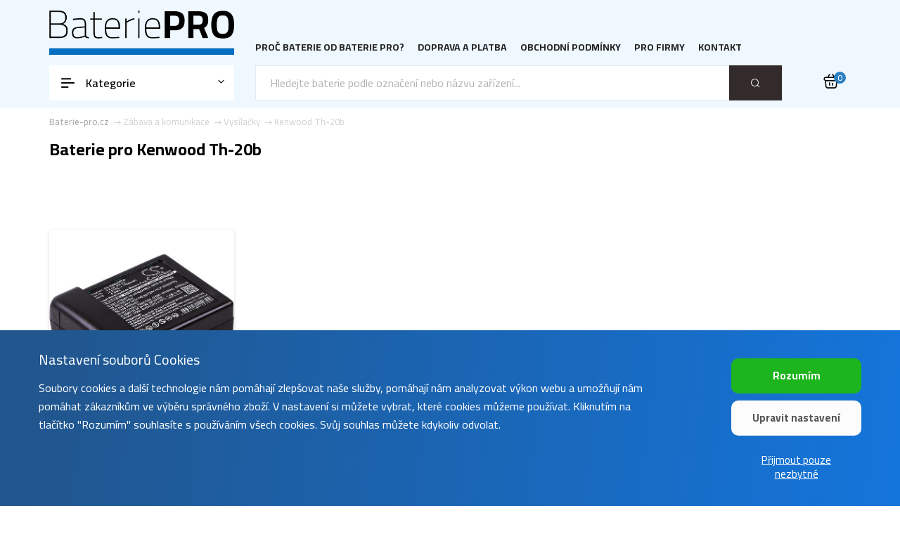

--- FILE ---
content_type: text/html; charset=utf-8
request_url: https://www.baterie-pro.cz/kenwood-th-20b.html
body_size: 5934
content:
<!-- foop 0.15070796012878--><!-- fooz 0.1540789604187--><!DOCTYPE html>
<html lang="cs">

<head>
	<meta http-equiv="Content-Type" content="text/html; charset=UTF-8"/>
	<link href="/favicon.ico" rel="shortcut icon"/>
	<meta name="keywords" content="Kenwood Th-20b, cameron sino, baterie-pro, baterie, telefony, tablety, RC modely, cameron sino, akumulátor, baterka, battery, baterie do mobilu, li-ion, li-pol"/>
	<meta name="description" content="Náhradní baterie pro Kenwood Th-20b. Odeslání z ČR. Kvalitní baterie s prodlouženou zárukou od českého prodejce Sunnysoft."/>
	<meta name="viewport" content="width=device-width, initial-scale=1.0">
	<meta http-equiv="X-UA-Compatible" content="ie=edge">
	<meta name="author" content="Sunnysoft s.r.o."/>
	<meta name="robots" content="index, follow"/>
	<title>Baterie pro Kenwood Th-20b</title>


	<!-- Google Font -->
	<link href="https://fonts.googleapis.com/css2?family=Cairo:wght@200;300;400;500;600;700;800;900&display=swap" rel="stylesheet">

	<!-- Css Styles -->
	<link rel="stylesheet" href="/css/bootstrap.min.css" type="text/css">
	<link rel="stylesheet" href="/css/font-awesome.min.css" type="text/css">
	<link rel="stylesheet" href="/css/elegant-icons.css" type="text/css">
	<link rel="stylesheet" href="/css/nice-select.css" type="text/css">
	<link rel="stylesheet" href="/css/jquery-ui.min.css" type="text/css">
	<link rel="stylesheet" href="/css/owl.carousel.min.css" type="text/css">
	<link rel="stylesheet" href="/css/slicknav.min.css" type="text/css">
	<link rel="stylesheet" href="/css/style.css?t=1765195121" type="text/css">
	<link rel="stylesheet" href="/css/bicon.css?t=1764746222" type="text/css">
	<script src="https://www.google.com/recaptcha/api.js" async defer></script>

					<script async src="https://www.googletagmanager.com/gtag/js?id=G-SL2CP6V885"></script>
		<script>
			window.dataLayer = window.dataLayer || [];
			window.uetq = window.uetq || [];

			function gtag() {
				dataLayer.push(arguments);
			}
						gtag('consent', 'default', {
				'analytics_storage': 'denied',
				'ad_storage': 'denied',
				'ad_user_data': 'denied',
				'ad_personalization': 'denied'
			});

						window.uetq.push('consent', 'default', {
				'ad_storage': 'denied'
			});
			
			gtag('js', new Date());
			gtag('config', 'G-SL2CP6V885');
			gtag('config', 'AW-1061408030', {'allow_enhanced_conversions': true});
		</script>
		<script>(function (w, d, t, r, u) {
				var f, n, i;
				w[u] = w[u] || [], f = function () {
					var o = {ti: "97048376", enableAutoSpaTracking: true};
					o.q = w[u], w[u] = new UET(o), w[u].push("pageLoad")
				}, n = d.createElement(t), n.src = r, n.async = 1, n.onload = n.onreadystatechange = function () {
					var s = this.readyState;
					s && s !== "loaded" && s !== "complete" || (f(), n.onload = n.onreadystatechange = null)
				}, i = d.getElementsByTagName(t)[0], i.parentNode.insertBefore(n, i)
			})(window, document, "script", "//bat.bing.com/bat.js", "uetq");</script>
		<script>

			
			

		</script>

	

		
</head>

<body>
<!-- Page Preloder -->
<div id="preloder">
	<div class="loader"></div>
</div>

<!-- Humberger Begin -->
<div class="humberger__menu__overlay"></div>
<div class="humberger__menu__wrapper">
	<div class="humberger__menu__logo">
				<a href="/"><img src="/img/bp-logo.png" alt="www.baterie-pro.cz"></a>
	</div>
	<nav class="humberger__menu__nav mobile-menu">
		<ul>
<li><a href="/informace/proc-baterie-pro.html">Proč baterie od Baterie Pro?</a></li>
<li><a href="/informace/doprava-a-platba.html">Doprava a platba</a></li>
<li><a href="/informace/obchodni-podminky.html">Obchodní podmínky</a></li>
<li><a href="/profirmy">Pro firmy</a></li>
<li><a href="/informace/kontakt.html">Kontakt</a></li>
</ul>	</nav>
	<div id="mobile-menu-wrap"></div>

	<div class="hero__categories">
		<h4>Kategorie</h4>
		<ul>
							<li class="hero__categories__parent"><a
						href="/pocitace.html">Počítače</a>
											<ul>
															<li><a class="hero__categories__leaf"
								       href="/notebooky.html">Notebooky</a>
								</li>
															<li><a class="hero__categories__leaf"
								       href="/cmos-pameti.html">BIOS/CMOS paměti</a>
								</li>
															<li><a class="hero__categories__leaf"
								       href="/prenosne-tiskarny.html">Přenosné tiskárny</a>
								</li>
															<li><a class="hero__categories__leaf"
								       href="/wifi-hotspoty.html">WiFi hotspoty</a>
								</li>
															<li><a class="hero__categories__leaf"
								       href="/raid-radice.html">Diskové řadiče (RAID)</a>
								</li>
															<li><a class="hero__categories__leaf"
								       href="/pda-a-kapesni-pocitace.html">PDA a kapesní zařízení</a>
								</li>
															<li><a class="hero__categories__leaf"
								       href="/bezdratove-klavesnice.html">Bezdrátové klávesnice</a>
								</li>
															<li><a class="hero__categories__leaf"
								       href="/datova-uloziste.html">Datová úložiště</a>
								</li>
															<li><a class="hero__categories__leaf"
								       href="/kapesni-pocitace-a-netbooky.html">Kapesní počítače a netbooky</a>
								</li>
															<li><a class="hero__categories__leaf"
								       href="/modemy.html">Modemy</a>
								</li>
															<li><a class="hero__categories__leaf"
								       href="/wireless-mouse-battery.html">Bezdrátové myši</a>
								</li>
													</ul>
									</li>
							<li class="hero__categories__parent"><a
						href="/hry-multimedia-a-komunikace.html">Zábava a komunikace</a>
											<ul>
															<li><a class="hero__categories__leaf"
								       href="/gps-navigace.html">GPS navigace</a>
								</li>
															<li><a class="hero__categories__leaf"
								       href="/vysilacky.html">Vysílačky</a>
								</li>
															<li><a class="hero__categories__leaf"
								       href="/prenosne-reproduktory.html">Přenosné reproduktory</a>
								</li>
															<li><a class="hero__categories__leaf"
								       href="/kapesni-konzole.html">Herní konzole</a>
								</li>
															<li><a class="hero__categories__leaf"
								       href="/mp3-a-mp4-prehravace.html">Audio/video přehrávače</a>
								</li>
															<li><a class="hero__categories__leaf"
								       href="/elektronicke-ctecky-knih.html">Elektronické čtečky knih</a>
								</li>
															<li><a class="hero__categories__leaf"
								       href="/digitalni-radiove-prijimace.html">Digitální rádiové přijímače</a>
								</li>
															<li><a class="hero__categories__leaf"
								       href="/bezdratove-faxy.html">Bezdrátové faxy</a>
								</li>
															<li><a class="hero__categories__leaf"
								       href="/drony.html">Drony</a>
								</li>
															<li><a class="hero__categories__leaf"
								       href="/dvd-prehravace.html">DVD přehrávače</a>
								</li>
															<li><a class="hero__categories__leaf"
								       href="/elektronicke-slovniky.html">Elektronické slovníky</a>
								</li>
															<li><a class="hero__categories__leaf"
								       href="/fpv-drony.html">FPV drony</a>
								</li>
															<li><a class="hero__categories__leaf"
								       href="/hudebni-nastroje.html">Hudební nástroje</a>
								</li>
															<li><a class="hero__categories__leaf"
								       href="/prehravace-medii.html">Přehrávače médií</a>
								</li>
															<li><a class="hero__categories__leaf"
								       href="/prenosne-dvb-t-prijimace.html">Přenosné DVB-T přijímače</a>
								</li>
															<li><a class="hero__categories__leaf"
								       href="/projektory.html">Projektory</a>
								</li>
															<li><a class="hero__categories__leaf"
								       href="/tv-boxy.html">TV boxy</a>
								</li>
															<li><a class="hero__categories__leaf"
								       href="/vr.html">VR</a>
								</li>
															<li><a class="hero__categories__leaf"
								       href="/vyukove-roboty.html">Výukové roboty</a>
								</li>
															<li><a class="hero__categories__leaf"
								       href="/zesilovace.html">Zesilovače</a>
								</li>
													</ul>
									</li>
							<li class="hero__categories__parent"><a
						href="/mobilni-elektronika.html">Mobilní zařízení</a>
											<ul>
															<li><a class="hero__categories__leaf"
								       href="/mobilni-telefony.html">Mobilní telefony</a>
								</li>
															<li><a class="hero__categories__leaf"
								       href="/tablety.html">Tablety</a>
								</li>
															<li><a class="hero__categories__leaf"
								       href="/bezdratove-telefony.html">Bezdrátové telefony</a>
								</li>
															<li><a class="hero__categories__leaf"
								       href="/bezdratove-handsfree-a-headsety.html">Bezdrátové handsfree a headsety</a>
								</li>
															<li><a class="hero__categories__leaf"
								       href="/chytre-hodinky.html">Chytré hodinky</a>
								</li>
															<li><a class="hero__categories__leaf"
								       href="/handsfree-do-auta.html">Handsfree do auta</a>
								</li>
															<li><a class="hero__categories__leaf"
								       href="/pagery.html">Pagery</a>
								</li>
															<li><a class="hero__categories__leaf"
								       href="/satelitni-telefony.html">Satelitní telefony</a>
								</li>
															<li><a class="hero__categories__leaf"
								       href="/voip-telefony.html">VoIP telefony</a>
								</li>
													</ul>
									</li>
							<li class="hero__categories__parent"><a
						href="/drobna-elektronika.html">Drobná elektronika</a>
											<ul>
															<li><a class="hero__categories__leaf"
								       href="/plc-systemy.html">PLC systémy</a>
								</li>
															<li><a class="hero__categories__leaf"
								       href="/univerzalni-nabijeci-clanky.html">Univerzální nabíjecí články</a>
								</li>
															<li><a class="hero__categories__leaf"
								       href="/elektronicke-cigarety.html">Elektronické cigarety</a>
								</li>
															<li><a class="hero__categories__leaf"
								       href="/elektronicke-mikroskopy.html">Elektronické mikroskopy</a>
								</li>
															<li><a class="hero__categories__leaf"
								       href="/kalkulacky.html">Kalkulačky</a>
								</li>
															<li><a class="hero__categories__leaf"
								       href="/rc-modely.html">RC modely</a>
								</li>
															<li><a class="hero__categories__leaf"
								       href="/svetelne-panely-elastolite.html">Světelné panely Elastolite</a>
								</li>
															<li><a class="hero__categories__leaf"
								       href="/svitilny.html">Svítilny</a>
								</li>
															<li><a class="hero__categories__leaf"
								       href="/univerzalni-akumulatory.html">Univerzální akumulátory</a>
								</li>
													</ul>
									</li>
							<li class="hero__categories__parent"><a
						href="/domaci-spotrebice-a-zarizeni.html">Domácí spotřebiče</a>
											<ul>
															<li><a class="hero__categories__leaf"
								       href="/vysavace.html">Vysavače</a>
								</li>
															<li><a class="hero__categories__leaf"
								       href="/holici-strojky.html">Holící strojky</a>
								</li>
															<li><a class="hero__categories__leaf"
								       href="/detske-chuvicky.html">Dětské chůvičky</a>
								</li>
															<li><a class="hero__categories__leaf"
								       href="/zubni-kartacky.html">Zubní kartáčky</a>
								</li>
															<li><a class="hero__categories__leaf"
								       href="/dochazkove-systemy.html">Docházkové/přístupové systémy</a>
								</li>
															<li><a class="hero__categories__leaf"
								       href="/elektronicke-vyhrivani.html">Elektronické vyhřívání</a>
								</li>
															<li><a class="hero__categories__leaf"
								       href="/elektronicke-zamky-dveri.html">Elektronické zámky dveří</a>
								</li>
															<li><a class="hero__categories__leaf"
								       href="/osobni-peci.html">Osobní pěči</a>
								</li>
													</ul>
									</li>
							<li class="hero__categories__parent"><a
						href="/dum-a-zahrada.html">Dům, dílna a zahrada</a>
											<ul>
															<li><a class="hero__categories__leaf"
								       href="/elektricke-naradi.html">Elektrické nářadí</a>
								</li>
															<li><a class="hero__categories__leaf"
								       href="/dalkove-ovladace.html">Ovladače a dálková ovládání</a>
								</li>
															<li><a class="hero__categories__leaf"
								       href="/psi-obojky.html">Výcvikové obojky</a>
								</li>
															<li><a class="hero__categories__leaf"
								       href="/zahradni-nacini.html">Zahradní náčiní</a>
								</li>
															<li><a class="hero__categories__leaf"
								       href="/osvetlovaci-systemy.html">Osvětlovací systémy</a>
								</li>
															<li><a class="hero__categories__leaf"
								       href="/air-compressor.html">Kompresory</a>
								</li>
															<li><a class="hero__categories__leaf"
								       href="/alarmy.html">Alarmy</a>
								</li>
															<li><a class="hero__categories__leaf"
								       href="/bicycles-flashlights.html">Cyklosvítilny</a>
								</li>
															<li><a class="hero__categories__leaf"
								       href="/chytrou-domacnost.html">Chytrou domácnost</a>
								</li>
															<li><a class="hero__categories__leaf"
								       href="/displeje-k-elektrokolum.html">Displeje k elektrokolům</a>
								</li>
															<li><a class="hero__categories__leaf"
								       href="/elektricke-kolobezky.html">Elektrické koloběžky</a>
								</li>
															<li><a class="hero__categories__leaf"
								       href="/elektrokola.html">Elektrokola</a>
								</li>
															<li><a class="hero__categories__leaf"
								       href="/puskohledy.html">Puškohledy</a>
								</li>
															<li><a class="hero__categories__leaf"
								       href="/sekacky.html">Sekačky</a>
								</li>
															<li><a class="hero__categories__leaf"
								       href="/smart-mugs.html">Chytré hrnky</a>
								</li>
															<li><a class="hero__categories__leaf"
								       href="/vaporizery.html">Vaporizéry</a>
								</li>
															<li><a class="hero__categories__leaf"
								       href="/vodni-pistole.html">Vodní pistole</a>
								</li>
													</ul>
									</li>
							<li class="hero__categories__parent"><a
						href="/kamery-a-zaznamova-zarizeni.html">Foto a video</a>
											<ul>
															<li><a class="hero__categories__leaf"
								       href="/kamery-a-fotoaparaty.html">Kamery a fotoaparáty</a>
								</li>
															<li><a class="hero__categories__leaf"
								       href="/termalni-kamery.html">Termální kamery</a>
								</li>
															<li><a class="hero__categories__leaf"
								       href="/diktafony.html">Diktafony</a>
								</li>
															<li><a class="hero__categories__leaf"
								       href="/battery-grip.html">Bateriové gripy</a>
								</li>
															<li><a class="hero__categories__leaf"
								       href="/blesky-k-fotoaparatum.html">Blesky k fotoaparátům</a>
								</li>
															<li><a class="hero__categories__leaf"
								       href="/domaci-bezpecnostni-kamery.html">Domácí bezpečnostní kamery</a>
								</li>
															<li><a class="hero__categories__leaf"
								       href="/gimbals.html">Gimbaly</a>
								</li>
															<li><a class="hero__categories__leaf"
								       href="/namorni-osvetleni.html">Námořní osvětlení</a>
								</li>
															<li><a class="hero__categories__leaf"
								       href="/nouzove-majaky.html">Nouzové majáky</a>
								</li>
															<li><a class="hero__categories__leaf"
								       href="/palubni-kamery.html">Palubní kamery</a>
								</li>
													</ul>
									</li>
							<li class="hero__categories__parent"><a
						href="/obchod-a-prumysl.html">Průmyslová zařízení</a>
											<ul>
															<li><a class="hero__categories__leaf"
								       href="/dalkova-ovladani-jerabu.html">Dálková ovládání jeřábů</a>
								</li>
															<li><a class="hero__categories__leaf"
								       href="/ctecky-a-rucni-skenery.html">Čtečky a ruční skenery</a>
								</li>
															<li><a class="hero__categories__leaf"
								       href="/prumyslova-merici-zarizeni.html">Průmyslová měřící zařízení</a>
								</li>
															<li><a class="hero__categories__leaf"
								       href="/zdravotnicke-pristroje.html">Zdravotnické přístroje</a>
								</li>
															<li><a class="hero__categories__leaf"
								       href="/merici-zarizeni.html">Měřící zařízení</a>
								</li>
															<li><a class="hero__categories__leaf"
								       href="/platebni-terminaly.html">Platební terminály</a>
								</li>
															<li><a class="hero__categories__leaf"
								       href="/autodiagnostiky.html">Autodiagnostiky</a>
								</li>
															<li><a class="hero__categories__leaf"
								       href="/digitalni-vahy.html">Digitální váhy</a>
								</li>
															<li><a class="hero__categories__leaf"
								       href="/lasery.html">Lasery</a>
								</li>
															<li><a class="hero__categories__leaf"
								       href="/nouzove-osvetleni.html">Nouzové osvětlení</a>
								</li>
															<li><a class="hero__categories__leaf"
								       href="/pajecky.html">Páječky</a>
								</li>
															<li><a class="hero__categories__leaf"
								       href="/pracovni-stanice.html">Pracovní stanice</a>
								</li>
															<li><a class="hero__categories__leaf"
								       href="/rucni-paskovace.html">Ruční páskovače</a>
								</li>
															<li><a class="hero__categories__leaf"
								       href="/solarni-systemy.html">Solární systémy</a>
								</li>
													</ul>
									</li>
					</ul>
	</div>
</div>
<!-- Humberger End -->

<!-- Header Section Begin -->
<header class="header">
		<div class="container">
		<div class="humberger__open">
			<i class="bicon-menu-left-alt"></i>
		</div>
		<div class="row">
			<div class="col-lg-3">
				<div class="header__logo">
					<a href="/"><img src="/img/bp-logo.png" alt="www.baterie-pro.cz"></a>
				</div>
			</div>
			<div class="col-lg-9">
				<nav class="header__menu">
					<ul>
<li><a href="/informace/proc-baterie-pro.html">Proč baterie od Baterie Pro?</a></li>
<li><a href="/informace/doprava-a-platba.html">Doprava a platba</a></li>
<li><a href="/informace/obchodni-podminky.html">Obchodní podmínky</a></li>
<li><a href="/profirmy">Pro firmy</a></li>
<li><a href="/informace/kontakt.html">Kontakt</a></li>
</ul>				</nav>
			</div>
		</div>
		<div class="hero__cart">
			<ul>
				<li><a href="/kosik"><i class="bicon-shopping-basket"></i>
						<span>0</span></a></li>
			</ul>
		</div>
	</div>
</header>
<!-- Header Section End -->

<!-- Hero Section Begin -->
<section class="hero">
	<div class="container">
		<div class="row">
			<div class="col-lg-3">
				<div class="hero__categories">
					<div class="hero__categories__all">
						<i class="bicon-menu-left-alt"></i>
						<span>Kategorie</span>
					</div>
					<ul>
													<li class="hero__categories__parent"><a
									href="/pocitace.html">Počítače</a>
																	<ul>
																					<li><a class="hero__categories__leaf"
											       href="/notebooky.html">Notebooky</a>
											</li>
																					<li><a class="hero__categories__leaf"
											       href="/cmos-pameti.html">BIOS/CMOS paměti</a>
											</li>
																					<li><a class="hero__categories__leaf"
											       href="/prenosne-tiskarny.html">Přenosné tiskárny</a>
											</li>
																					<li><a class="hero__categories__leaf"
											       href="/wifi-hotspoty.html">WiFi hotspoty</a>
											</li>
																					<li><a class="hero__categories__leaf"
											       href="/raid-radice.html">Diskové řadiče (RAID)</a>
											</li>
																					<li><a class="hero__categories__leaf"
											       href="/pda-a-kapesni-pocitace.html">PDA a kapesní zařízení</a>
											</li>
																					<li><a class="hero__categories__leaf"
											       href="/bezdratove-klavesnice.html">Bezdrátové klávesnice</a>
											</li>
																					<li><a class="hero__categories__leaf"
											       href="/datova-uloziste.html">Datová úložiště</a>
											</li>
																					<li><a class="hero__categories__leaf"
											       href="/kapesni-pocitace-a-netbooky.html">Kapesní počítače a netbooky</a>
											</li>
																					<li><a class="hero__categories__leaf"
											       href="/modemy.html">Modemy</a>
											</li>
																					<li><a class="hero__categories__leaf"
											       href="/wireless-mouse-battery.html">Bezdrátové myši</a>
											</li>
																			</ul>
															</li>
													<li class="hero__categories__parent"><a
									href="/hry-multimedia-a-komunikace.html">Zábava a komunikace</a>
																	<ul>
																					<li><a class="hero__categories__leaf"
											       href="/gps-navigace.html">GPS navigace</a>
											</li>
																					<li><a class="hero__categories__leaf"
											       href="/vysilacky.html">Vysílačky</a>
											</li>
																					<li><a class="hero__categories__leaf"
											       href="/prenosne-reproduktory.html">Přenosné reproduktory</a>
											</li>
																					<li><a class="hero__categories__leaf"
											       href="/kapesni-konzole.html">Herní konzole</a>
											</li>
																					<li><a class="hero__categories__leaf"
											       href="/mp3-a-mp4-prehravace.html">Audio/video přehrávače</a>
											</li>
																					<li><a class="hero__categories__leaf"
											       href="/elektronicke-ctecky-knih.html">Elektronické čtečky knih</a>
											</li>
																					<li><a class="hero__categories__leaf"
											       href="/digitalni-radiove-prijimace.html">Digitální rádiové přijímače</a>
											</li>
																					<li><a class="hero__categories__leaf"
											       href="/bezdratove-faxy.html">Bezdrátové faxy</a>
											</li>
																					<li><a class="hero__categories__leaf"
											       href="/drony.html">Drony</a>
											</li>
																					<li><a class="hero__categories__leaf"
											       href="/dvd-prehravace.html">DVD přehrávače</a>
											</li>
																					<li><a class="hero__categories__leaf"
											       href="/elektronicke-slovniky.html">Elektronické slovníky</a>
											</li>
																					<li><a class="hero__categories__leaf"
											       href="/fpv-drony.html">FPV drony</a>
											</li>
																					<li><a class="hero__categories__leaf"
											       href="/hudebni-nastroje.html">Hudební nástroje</a>
											</li>
																					<li><a class="hero__categories__leaf"
											       href="/prehravace-medii.html">Přehrávače médií</a>
											</li>
																					<li><a class="hero__categories__leaf"
											       href="/prenosne-dvb-t-prijimace.html">Přenosné DVB-T přijímače</a>
											</li>
																					<li><a class="hero__categories__leaf"
											       href="/projektory.html">Projektory</a>
											</li>
																					<li><a class="hero__categories__leaf"
											       href="/tv-boxy.html">TV boxy</a>
											</li>
																					<li><a class="hero__categories__leaf"
											       href="/vr.html">VR</a>
											</li>
																					<li><a class="hero__categories__leaf"
											       href="/vyukove-roboty.html">Výukové roboty</a>
											</li>
																					<li><a class="hero__categories__leaf"
											       href="/zesilovace.html">Zesilovače</a>
											</li>
																			</ul>
															</li>
													<li class="hero__categories__parent"><a
									href="/mobilni-elektronika.html">Mobilní zařízení</a>
																	<ul>
																					<li><a class="hero__categories__leaf"
											       href="/mobilni-telefony.html">Mobilní telefony</a>
											</li>
																					<li><a class="hero__categories__leaf"
											       href="/tablety.html">Tablety</a>
											</li>
																					<li><a class="hero__categories__leaf"
											       href="/bezdratove-telefony.html">Bezdrátové telefony</a>
											</li>
																					<li><a class="hero__categories__leaf"
											       href="/bezdratove-handsfree-a-headsety.html">Bezdrátové handsfree a headsety</a>
											</li>
																					<li><a class="hero__categories__leaf"
											       href="/chytre-hodinky.html">Chytré hodinky</a>
											</li>
																					<li><a class="hero__categories__leaf"
											       href="/handsfree-do-auta.html">Handsfree do auta</a>
											</li>
																					<li><a class="hero__categories__leaf"
											       href="/pagery.html">Pagery</a>
											</li>
																					<li><a class="hero__categories__leaf"
											       href="/satelitni-telefony.html">Satelitní telefony</a>
											</li>
																					<li><a class="hero__categories__leaf"
											       href="/voip-telefony.html">VoIP telefony</a>
											</li>
																			</ul>
															</li>
													<li class="hero__categories__parent"><a
									href="/drobna-elektronika.html">Drobná elektronika</a>
																	<ul>
																					<li><a class="hero__categories__leaf"
											       href="/plc-systemy.html">PLC systémy</a>
											</li>
																					<li><a class="hero__categories__leaf"
											       href="/univerzalni-nabijeci-clanky.html">Univerzální nabíjecí články</a>
											</li>
																					<li><a class="hero__categories__leaf"
											       href="/elektronicke-cigarety.html">Elektronické cigarety</a>
											</li>
																					<li><a class="hero__categories__leaf"
											       href="/elektronicke-mikroskopy.html">Elektronické mikroskopy</a>
											</li>
																					<li><a class="hero__categories__leaf"
											       href="/kalkulacky.html">Kalkulačky</a>
											</li>
																					<li><a class="hero__categories__leaf"
											       href="/rc-modely.html">RC modely</a>
											</li>
																					<li><a class="hero__categories__leaf"
											       href="/svetelne-panely-elastolite.html">Světelné panely Elastolite</a>
											</li>
																					<li><a class="hero__categories__leaf"
											       href="/svitilny.html">Svítilny</a>
											</li>
																					<li><a class="hero__categories__leaf"
											       href="/univerzalni-akumulatory.html">Univerzální akumulátory</a>
											</li>
																			</ul>
															</li>
													<li class="hero__categories__parent"><a
									href="/domaci-spotrebice-a-zarizeni.html">Domácí spotřebiče</a>
																	<ul>
																					<li><a class="hero__categories__leaf"
											       href="/vysavace.html">Vysavače</a>
											</li>
																					<li><a class="hero__categories__leaf"
											       href="/holici-strojky.html">Holící strojky</a>
											</li>
																					<li><a class="hero__categories__leaf"
											       href="/detske-chuvicky.html">Dětské chůvičky</a>
											</li>
																					<li><a class="hero__categories__leaf"
											       href="/zubni-kartacky.html">Zubní kartáčky</a>
											</li>
																					<li><a class="hero__categories__leaf"
											       href="/dochazkove-systemy.html">Docházkové/přístupové systémy</a>
											</li>
																					<li><a class="hero__categories__leaf"
											       href="/elektronicke-vyhrivani.html">Elektronické vyhřívání</a>
											</li>
																					<li><a class="hero__categories__leaf"
											       href="/elektronicke-zamky-dveri.html">Elektronické zámky dveří</a>
											</li>
																					<li><a class="hero__categories__leaf"
											       href="/osobni-peci.html">Osobní pěči</a>
											</li>
																			</ul>
															</li>
													<li class="hero__categories__parent"><a
									href="/dum-a-zahrada.html">Dům, dílna a zahrada</a>
																	<ul>
																					<li><a class="hero__categories__leaf"
											       href="/elektricke-naradi.html">Elektrické nářadí</a>
											</li>
																					<li><a class="hero__categories__leaf"
											       href="/dalkove-ovladace.html">Ovladače a dálková ovládání</a>
											</li>
																					<li><a class="hero__categories__leaf"
											       href="/psi-obojky.html">Výcvikové obojky</a>
											</li>
																					<li><a class="hero__categories__leaf"
											       href="/zahradni-nacini.html">Zahradní náčiní</a>
											</li>
																					<li><a class="hero__categories__leaf"
											       href="/osvetlovaci-systemy.html">Osvětlovací systémy</a>
											</li>
																					<li><a class="hero__categories__leaf"
											       href="/air-compressor.html">Kompresory</a>
											</li>
																					<li><a class="hero__categories__leaf"
											       href="/alarmy.html">Alarmy</a>
											</li>
																					<li><a class="hero__categories__leaf"
											       href="/bicycles-flashlights.html">Cyklosvítilny</a>
											</li>
																					<li><a class="hero__categories__leaf"
											       href="/chytrou-domacnost.html">Chytrou domácnost</a>
											</li>
																					<li><a class="hero__categories__leaf"
											       href="/displeje-k-elektrokolum.html">Displeje k elektrokolům</a>
											</li>
																					<li><a class="hero__categories__leaf"
											       href="/elektricke-kolobezky.html">Elektrické koloběžky</a>
											</li>
																					<li><a class="hero__categories__leaf"
											       href="/elektrokola.html">Elektrokola</a>
											</li>
																					<li><a class="hero__categories__leaf"
											       href="/puskohledy.html">Puškohledy</a>
											</li>
																					<li><a class="hero__categories__leaf"
											       href="/sekacky.html">Sekačky</a>
											</li>
																					<li><a class="hero__categories__leaf"
											       href="/smart-mugs.html">Chytré hrnky</a>
											</li>
																					<li><a class="hero__categories__leaf"
											       href="/vaporizery.html">Vaporizéry</a>
											</li>
																					<li><a class="hero__categories__leaf"
											       href="/vodni-pistole.html">Vodní pistole</a>
											</li>
																			</ul>
															</li>
													<li class="hero__categories__parent"><a
									href="/kamery-a-zaznamova-zarizeni.html">Foto a video</a>
																	<ul>
																					<li><a class="hero__categories__leaf"
											       href="/kamery-a-fotoaparaty.html">Kamery a fotoaparáty</a>
											</li>
																					<li><a class="hero__categories__leaf"
											       href="/termalni-kamery.html">Termální kamery</a>
											</li>
																					<li><a class="hero__categories__leaf"
											       href="/diktafony.html">Diktafony</a>
											</li>
																					<li><a class="hero__categories__leaf"
											       href="/battery-grip.html">Bateriové gripy</a>
											</li>
																					<li><a class="hero__categories__leaf"
											       href="/blesky-k-fotoaparatum.html">Blesky k fotoaparátům</a>
											</li>
																					<li><a class="hero__categories__leaf"
											       href="/domaci-bezpecnostni-kamery.html">Domácí bezpečnostní kamery</a>
											</li>
																					<li><a class="hero__categories__leaf"
											       href="/gimbals.html">Gimbaly</a>
											</li>
																					<li><a class="hero__categories__leaf"
											       href="/namorni-osvetleni.html">Námořní osvětlení</a>
											</li>
																					<li><a class="hero__categories__leaf"
											       href="/nouzove-majaky.html">Nouzové majáky</a>
											</li>
																					<li><a class="hero__categories__leaf"
											       href="/palubni-kamery.html">Palubní kamery</a>
											</li>
																			</ul>
															</li>
													<li class="hero__categories__parent"><a
									href="/obchod-a-prumysl.html">Průmyslová zařízení</a>
																	<ul>
																					<li><a class="hero__categories__leaf"
											       href="/dalkova-ovladani-jerabu.html">Dálková ovládání jeřábů</a>
											</li>
																					<li><a class="hero__categories__leaf"
											       href="/ctecky-a-rucni-skenery.html">Čtečky a ruční skenery</a>
											</li>
																					<li><a class="hero__categories__leaf"
											       href="/prumyslova-merici-zarizeni.html">Průmyslová měřící zařízení</a>
											</li>
																					<li><a class="hero__categories__leaf"
											       href="/zdravotnicke-pristroje.html">Zdravotnické přístroje</a>
											</li>
																					<li><a class="hero__categories__leaf"
											       href="/merici-zarizeni.html">Měřící zařízení</a>
											</li>
																					<li><a class="hero__categories__leaf"
											       href="/platebni-terminaly.html">Platební terminály</a>
											</li>
																					<li><a class="hero__categories__leaf"
											       href="/autodiagnostiky.html">Autodiagnostiky</a>
											</li>
																					<li><a class="hero__categories__leaf"
											       href="/digitalni-vahy.html">Digitální váhy</a>
											</li>
																					<li><a class="hero__categories__leaf"
											       href="/lasery.html">Lasery</a>
											</li>
																					<li><a class="hero__categories__leaf"
											       href="/nouzove-osvetleni.html">Nouzové osvětlení</a>
											</li>
																					<li><a class="hero__categories__leaf"
											       href="/pajecky.html">Páječky</a>
											</li>
																					<li><a class="hero__categories__leaf"
											       href="/pracovni-stanice.html">Pracovní stanice</a>
											</li>
																					<li><a class="hero__categories__leaf"
											       href="/rucni-paskovace.html">Ruční páskovače</a>
											</li>
																					<li><a class="hero__categories__leaf"
											       href="/solarni-systemy.html">Solární systémy</a>
											</li>
																			</ul>
															</li>
											</ul>
				</div>
			</div>
			<div class="col-lg-9">
				<div class="hero__search">
					<div class="hero__search__form">
						<form action="/v" method="post" accept-charset="UTF-8">
							<input name="q" value="" type="text" ph-short="Označení baterie nebo přístroje..."
							       ph-long="Hledejte baterie podle označení nebo názvu zařízení..."
							       placeholder="Hledejte baterie podle označení nebo názvu zařízení...">
							<button type="submit" class="site-btn"><span
									class="search-btn-text bicon-search" title="Hledat"></span><span
									class="search-btn-ico bicon-search"></span></button>
						</form>
					</div>
					<div class="hero__cart">
						<ul>
							<li><a href="/kosik"><i class="bicon-shopping-basket"></i>
									<span>0</span></a></li>
						</ul>
					</div>

				</div>
			</div>
		</div>
</section>
<!-- Hero Section End -->

<!-- Content Section Begin -->
<section id="content">
	
		
<!-- Breadcrumb Section Begin -->	<section class="breadcrumb-section">   <div class="container">     <div class="row">       <div class="col-lg-12">         <div class="breadcrumb__text">          <div class="breadcrumb__wrapper"><div class="breadcrumb__option" itemscope itemtype="http://schema.org/BreadcrumbList">             <div class="end_space"></div>						<a itemprop="itemListElement" itemscope itemtype="https://schema.org/ListItem" href="/kenwood-th-20b.html">							<span itemprop="item">								<span itemprop="name">Kenwood Th-20b</span>               <meta itemprop="position" content="1" />							</span>						</a>						<a itemprop="itemListElement" itemscope itemtype="https://schema.org/ListItem" href="/vysilacky.html">							<span itemprop="item">								<span itemprop="name">Vysílačky</span>               <meta itemprop="position" content="2" />							</span>						</a>						<a itemprop="itemListElement" itemscope itemtype="https://schema.org/ListItem" href="/hry-multimedia-a-komunikace.html">							<span itemprop="item">								<span itemprop="name">Zábava a komunikace</span>               <meta itemprop="position" content="3" />							</span>						</a>						<a itemprop="itemListElement" itemscope itemtype="https://schema.org/ListItem" href="/">							<span itemprop="item">								<span itemprop="name">Baterie-pro.cz</span>               <meta itemprop="position" content="4" />							</span>						</a>						</div></div>						<h1>Baterie pro Kenwood Th-20b</h1>					</div>				</div>			</div>		</div></section><!-- Breadcrumb Section End -->
<div class="cl"></div>
<div class="cl"></div>

<section class="product spad">
	<div class="container products">
		<div class="row">
							<div class="product__tile col-lg-3 col-md-4 col-sm-6">
				<div class="product__item">
					<a href="/CS-KNB320TW.html">
						<div class="product__item__pic set-bg" data-setbg="https://www.sunnysoft.cz/obrazky/2/0/4/2041/192041/550x550.jpg" alt="CS-KNB320TW"></div>
					</a>
					<div class="product__item__text">
						<h6><a href="/CS-KNB320TW.html">CS-KNB320TW</a></h6>
						<div class="product__item__name"><a href="/CS-KNB320TW.html">Baterie pro Kenwood TH-42E, 44AT, 79 (ekv. PB-32H), 1000mAh</a></div>
	          <h5>349&nbsp;Kč</h5>
					</div>

					<div class="">
						<div class="product__item__stock">
															<a class="stock" href="/CS-KNB320TW.html">3&nbsp;ks skladem</a>
														<div class="product__item__to-cart"><a href="/kosik?add=7142"><span class="fa fa-shopping-cart"></span>koupit</a></div>
						</div>

					</div>
				</div>
			</div>
				</div>
	</div>
</section>

	<!--div class="container">
			<div class="row">
					<div class="col-lg-12">

					</div>
			</div>
	</div-->
</section>
<!-- Footer Section Begin -->
<footer class="footer spad">
	<div class="container">
				<div class="row">
			<div class="col-lg-12">
				<div class="footer__copyright">
					<div class="footer__copyright__text"><p>
							<!-- Link back to Colorlib can't be removed. Template is licensed under CC BY 3.0. -->
							Copyright &copy;<a href="https://www.sunnysoft.cz">Sunnysoft,
								s.r.o.</a> 2016 - 2026 | Template by <a href="https://colorlib.com" target="_blank">Colorlib</a>
							<!-- Link back to Colorlib can't be removed. Template is licensed under CC BY 3.0. --></p></div>
					<div class="footer__copyright__payment"> <img src="/img/payment-item.png" alt=""></div>
				</div>
			</div>
		</div>
	</div>
</footer>
<!-- Footer Section End -->

<!-- Js Plugins -->
<script src="/js/jquery-3.3.1.min.js"></script>
<script src="/js/bootstrap.min.js"></script>
<script src="/js/jquery.nice-select.min.js"></script>
<script src="/js/jquery-ui.min.js"></script>
<script src="/js/jquery.slicknav.js"></script>
<script src="/js/mixitup.min.js"></script>
<script src="/js/owl.carousel.min.js"></script>
<script src="/js/main.js?t=1765192175"></script>
<script src="/main.js?t=1712653577"></script>


	<script type="text/javascript">
		var supportBoxChatId = 2283;
		var supportBoxChatSecret = "c16bd33bd3b07ddf2386972bda278e57";
	</script>
	<script src="https://chat.supportbox.cz/web-chat/entry-point" async defer></script>
<script type="text/javascript">
	(function (c, l, a, r, i, t, y) {
		c[a] = c[a] || function () {
			(c[a].q = c[a].q || []).push(arguments)
		};
		t = l.createElement(r);
		t.async = 1;
		t.src = "https://www.clarity.ms/tag/" + i;
		y = l.getElementsByTagName(r)[0];
		y.parentNode.insertBefore(t, y);
	})(window, document, "clarity", "script", "t4cy8clwdm");
</script>
</body>

</html>

--- FILE ---
content_type: application/javascript
request_url: https://www.baterie-pro.cz/js/main.js?t=1765192175
body_size: 2149
content:
/*  ---------------------------------------------------
    Template Name: Ogani
    Description:  Ogani eCommerce  HTML Template
    Author: Colorlib
    Author URI: https://colorlib.com
    Version: 1.0
    Created: Colorlib
---------------------------------------------------------  */
var productGallery;
var productGalleryThumbs;
'use strict';

var zasilkovnaUrl = 'https://widget.packeta.com';

(function ($) {

	/*------------------
			Preloader
	--------------------*/
	$(window).on('load', function () {
		$(".loader").fadeOut();
		$("#preloder").delay(200).fadeOut("slow");

		/*------------------
				Gallery filter
		--------------------*/
		$('.featured__controls li').on('click', function () {
			$('.featured__controls li').removeClass('active');
			$(this).addClass('active');
		});
		if ($('.featured__filter').length > 0) {
			var containerEl = document.querySelector('.featured__filter');
			var mixer = mixitup(containerEl);
		}
	});

	/*------------------
			Background Set
	--------------------*/
	$('.set-bg').each(function () {
		var bg = $(this).data('setbg');
		$(this).css('background-image', 'url(' + bg + ')');
	});

	//Humberger Menu
	$(".humberger__open").on('click', function () {
		$(".humberger__menu__wrapper").addClass("show__humberger__menu__wrapper");
		$(".humberger__menu__overlay").addClass("active");
		$("body").addClass("over_hid");
	});

	$(".humberger__menu__overlay").on('click', function () {
		$(".humberger__menu__wrapper").removeClass("show__humberger__menu__wrapper");
		$(".humberger__menu__overlay").removeClass("active");
		$("body").removeClass("over_hid");
	});

	/*------------------
	Navigation
--------------------*/
	$(".mobile-menu").slicknav({
		prependTo: '#mobile-menu-wrap',
		allowParentLinks: true
	});

	/*-----------------------
			Categories Slider
	------------------------*/
	$(".categories__slider").owlCarousel({
		loop: true,
		margin: 0,
		items: 4,
		dots: false,
		nav: true,
		navText: ["<span class='fa fa-angle-left'><span/>", "<span class='fa fa-angle-right'><span/>"],
		animateOut: 'fadeOut',
		animateIn: 'fadeIn',
		smartSpeed: 1200,
		autoHeight: false,
		autoplay: true,
		responsive: {

			0: {
				items: 1,
			},

			480: {
				items: 2,
			},

			768: {
				items: 3,
			},

			992: {
				items: 4,
			}
		}
	});


	$('.hero__categories__all').on('click', function () {
		$('.hero__categories > ul').slideToggle(400);
	});

	$('.hero__categories__parent > a').on('click', function (ev) {
		$(this).siblings('ul').slideToggle(400);

		return false;
	});
	/*--------------------------
			Related Product Slider
	----------------------------*/
	$(".related-product-products").owlCarousel({
		loop: false,
		margin: 0,
		items: 4,
		dots: true,
		nav: false,

		smartSpeed: 1200,
		autoHeight: false,
		autoplay: true,
		responsiveClass: true,
		autoplaySpeed: 300,
		responsive: {
			0: {
				items: 1,
				slideBy: 1,
			},
			576: {
				items: 2,
				slideBy: 2,
			},
			767: {
				items: 3,
				slideBy: 3,
			},
			992: {
				items: 5,
				slideBy: 5,
			}
		}
	});

	/*--------------------------
			Latest Product Slider
	----------------------------*/
	$(".latest-product__slider").owlCarousel({
		loop: true,
		margin: 0,
		items: 1,
		dots: false,
		nav: true,
		navText: ["<span class='fa fa-angle-left'><span/>", "<span class='fa fa-angle-right'><span/>"],
		smartSpeed: 1200,
		autoHeight: false,
		autoplay: true
	});

	/*-----------------------------
			Product Discount Slider
	-------------------------------*/
	$(".product__discount__slider").owlCarousel({
		loop: true,
		margin: 0,
		items: 3,
		dots: true,
		smartSpeed: 1200,
		autoHeight: false,
		autoplay: true,
		responsive: {

			320: {
				items: 1,
			},

			480: {
				items: 2,
			},

			768: {
				items: 2,
			},

			992: {
				items: 3,
			}
		}
	});

	/*---------------------------------
			Product Details Pic Slider
	----------------------------------*/

	$(".product__details__pic__item").owlCarousel({
		loop: false,
		margin: 10,
		nav: true,
		dots: true,
		stagePadding: 0,
		items: 1,
		responsive: {
			0: {
				stagePadding: 20,
			},
			768: {
				stagePadding: 0
			}
		}
	});

	$('.product__details__pic__item').click(function (e) {
		if ($(e.target).length && ($(e.target).hasClass('owl-next') || $(e.target).hasClass('owl-prev'))) {
			return;
		}
		let galerie = $('#product-photo-gallery');
		let obrazekIndex = $('.product__details__pic__item .owl-dot.active').index();

		if (!galerie.length) {
			let prId = $(this).attr('pr-pn');
			$.ajax({
				url: '/obrazky?pr=' + prId,
				success: function (data) {
					$('body').append(data);
					galerie = $('#product-photo-gallery');


					productGalleryThumbs = new Swiper('.gallery-thumbs', {
						spaceBetween: 20,
						slidesPerView: 4,
						freeMode: true,
						watchSlidesProgress: true,
						initialSlide: obrazekIndex,
						breakpoints: {
							200: {
								slidesPerView: 3,
							},
							300: {
								slidesPerView: 4,
							},
							400: {
								slidesPerView: 5,
							},
							500: {
								slidesPerView: 6,
							},
							600: {
								slidesPerView: 7,
							},
							700: {
								slidesPerView: 8,
							},
							800: {
								slidesPerView: 9,
							},
							1000: {
								slidesPerView: 'auto',
							},
						}
					});

					productGallery = new Swiper('.gallery-photo', {
						// Optional parameters
						direction: 'horizontal',
						spaceBetween: 30,
						loop: false,
						initialSlide: obrazekIndex,
						zoom: {
							containerClass: 'swiper-zoom-container',
							panOnMouseMove: true,
							toggle: true,
							maxRatio: 2,
							limitToWrapper: false
						},
						pagination: {
							el: ".swiper-pagination",
						},
						thumbs: {
							swiper: productGalleryThumbs,
						},

					});

					$(galerie).fadeIn(300);
					$(galerie).find('.photo-gallery-close').click(function () {
						$('#product-photo-gallery').fadeOut(300)
					});


				},
				error: function () {

				}
			});
		} else {
			productGallery.slideTo(obrazekIndex, 1);
			$(galerie).fadeIn(300);

		}
	});

	$(".product__details__pic__slider").owlCarousel({
		loop: false,
		margin: 20,
		items: 4,
		dots: true,
		smartSpeed: 1200,
		autoHeight: false,
		autoplay: false,
		stagePadding: 35,
	});

	/*-----------------------
	Price Range Slider
------------------------ */
	var rangeSlider = $(".price-range"),
		minamount = $("#minamount"),
		maxamount = $("#maxamount"),
		minPrice = rangeSlider.data('min'),
		maxPrice = rangeSlider.data('max');
	rangeSlider.slider({
		range: true,
		min: minPrice,
		max: maxPrice,
		values: [minPrice, maxPrice],
		slide: function (event, ui) {
			minamount.val('$' + ui.values[0]);
			maxamount.val('$' + ui.values[1]);
		}
	});
	minamount.val('$' + rangeSlider.slider("values", 0));
	maxamount.val('$' + rangeSlider.slider("values", 1));

	/*--------------------------
			Select
	----------------------------*/
	$("select").niceSelect();

	/*------------------
	Single Product
--------------------*/
	$('.product__details__pic__slider img').on('click', function () {

		var imgurl = $(this).data('imgbigurl');
		var bigImg = $('.product__details__pic__item--large').attr('src');
		if (imgurl != bigImg) {
			$('.product__details__pic__item--large').attr({
				src: imgurl
			});
		}
	});

	if ($("#product-sticky").length) {
		document.addEventListener('scroll', function (event) {
			zboziHeaderScroll();
		}, true /*Capture event*/);

		zboziHeaderScroll();
	}

	/*-------------------
	Quantity change
--------------------- */
	var proQty = $('.pro-qty');
	proQty.prepend('<button class="dec qtybtn">-</button>');
	proQty.append('<button class="inc qtybtn">+</button>');
	proQty.on('click', '.qtybtn', function () {
		var $button = $(this);
		var oldValue = $button.parent().find('input').val();
		if ($button.hasClass('inc')) {
			var newVal = parseFloat(oldValue) + 1;
		} else {
			// Don't allow decrementing below zero
			if (oldValue > 0) {
				var newVal = parseFloat(oldValue) - 1;
			} else {
				newVal = 0;
			}
		}
		$button.parent().find('input').val(newVal);
		return false;
	});

	var searchField = $(".hero__search__form input[type='text']");
	if ($(window).width() < 576 ) {
	    searchField.attr("placeholder",searchField.attr('ph-short'));
	} else {
			searchField.attr("placeholder",searchField.attr('ph-long'));
	}

})(jQuery);

function zboziHeaderScroll() {

	var scrolltop = (document.documentElement.scrollTop ?
		document.documentElement.scrollTop :
		document.body.scrollTop);

	if ($("#product-sticky").length && $('#product_cta_breakpoint').length) {

		var nakupend = $("#product_cta_breakpoint").offset().top;

		if (scrolltop > nakupend) {
			if (!$("#product-sticky").hasClass("expanded")) {
				$("#product-sticky").addClass("expanded");
			}
		} else {
			if ($("#product-sticky").hasClass("expanded")) {
				$("#product-sticky").removeClass("expanded");
			}
		}
	}
}